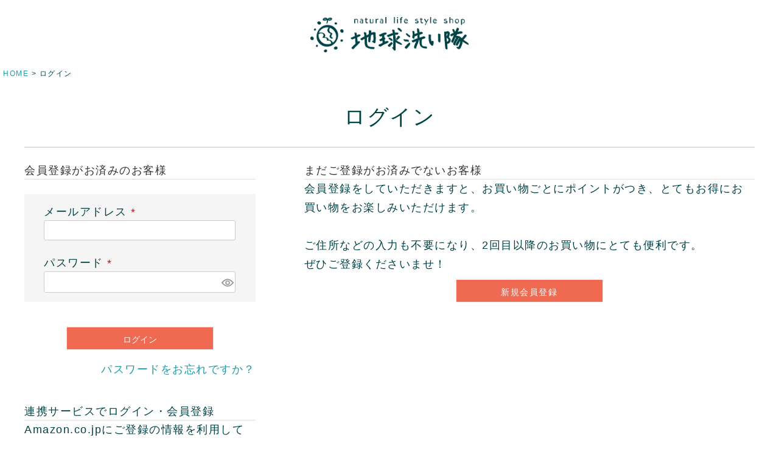

--- FILE ---
content_type: text/html;charset=UTF-8
request_url: https://toreru.com/p/login?redirect=%2Fp%2Fproduct%2Freview%2Freg-2-3teiki%2Fwrite&type=review
body_size: 8710
content:
<!DOCTYPE html>
<html lang="ja"><head>
  <meta charset="UTF-8">
  
  <meta name="_csrf" content="hPWGLRbRgGWwQ0eA7uZgs7lpQ9iiL_th46DC4XjKqdUPVcwHscDjHnTjuQOddnXiistU0dwMbuCVF8pMhsGg1xmvnu1qN_w_">
  
  <title>ログイン | 地球洗い隊（本店）　ナチュラルライフのための通販Shop</title>
  <meta name="viewport" content="width=device-width">

  <meta name="referrer" content="no-referrer-when-downgrade">
  
  <link rel="stylesheet" href="https://araitai.itembox.design/system/fs_style.css?t=20251118042547">
  <link rel="stylesheet" href="https://araitai.itembox.design/generate/theme5/fs_theme.css?t=20260120094534">
  <link rel="stylesheet" href="https://araitai.itembox.design/generate/theme5/fs_original.css?t=20260120094534">
  
  
  
  
  
  
  <script>
    window._FS=window._FS||{};_FS.val={"amazon":{"v2Enabled":true,"payload":"{\"signInScopes\":[\"email\",\"name\",\"postalCode\"],\"storeId\":\"amzn1.application-oa2-client.71c782eaa97e4a5bace148cd93c2b20d\",\"signInReturnUrl\":\"https://toreru.com/p/amazon/signin?fs-state=%7B%22token%22:%2255e3b29f-52bd-4bee-8781-eab6ae78eb08%22,%22returnUrl%22:%22/p/login?redirect%3D%252Fp%252Fproduct%252Freview%252Freg-2-3teiki%252Fwrite%26type%3Dreview%22,%22redirectUrl%22:%22/p/product/review/reg-2-3teiki/write%22,%22loginType%22:%22review%22%7D\"}","signature":"kZDmLCKZFRAcz3sT/eB76zd/ZSiomklvsQVO5bmFrt54LC/YUMrgDbCeRZWf4FjpOjZyVJZu++oK8gLFP190xkPs+wzJZzYEBdPLXqd3PyzSdiOPjZBjc93/sEhRVrCeqyvGOMVLP/1FKyUjJKCEabR/nNPQy775VAsREkvDl8GyaNb87e8nwP/kW2PyPzNf+uq3EWkbt5zcNU/LU81RBzaTg2GcEwy0CWIUkTieOc3v3AAdS3LnVUntNSAiAILGnFR0MPamUj/PVcj2MO+u8LXTaE6rPvpFs61VQ55JS6R41D7hvwXIHxyu0zdSpB68Gy893QmzY0+6L0N41aV/Ng==","publicKeyId":"AGAVY4AYJATKYH3YPWEWSFEK","checkoutSessionId":null,"amazonAction":null,"sellerId":"AXOGRR3SOW5J8","clientId":"amzn1.application-oa2-client.71c782eaa97e4a5bace148cd93c2b20d","sandboxMode":false,"loginUrl":null,"amazonLoggedOut":true,"dynamicUrl":"/p/product/review/reg-2-3teiki/write","popup":true,"type":"review","button":{"color":"Gold","size":null},"v2AuthToken":"eyJhbGciOiJIbWFjU0hBMjU2IiwidHlwIjoiSldUIn0=.[base64].8IpWVt5x6WCDyH70Mo0D-ol2RvtJIrKnHijpOzOWDvo="},"tiktok":{"enabled":false,"pixelCode":null},"recaptcha":{"enabled":false,"siteKey":null},"clientInfo":{"memberId":"guest","fullName":"ゲスト","lastName":"","firstName":"ゲスト","nickName":"ゲスト","stageId":"","stageName":"","subscribedToNewsletter":"false","loggedIn":"false","totalPoints":"","activePoints":"","pendingPoints":"","purchasePointExpiration":"","specialPointExpiration":"","specialPoints":"","pointRate":"","companyName":"","membershipCardNo":"","wishlist":"","prefecture":""},"recommend3":{"measurable":true,"recommendable":true,"sandbox":false},"enhancedEC":{"ga4Dimensions":{"userScope":{"login":"{@ member.logged_in @}","stage":"{@ member.stage_order @}"}},"amazonCheckoutName":"Amazonペイメント","measurementId":"G-98EM7X6LKL","trackingId":"UA-2206470-1","dimensions":{"dimension1":{"key":"log","value":"{@ member.logged_in @}"},"dimension2":{"key":"mem","value":"{@ member.stage_order @}"}}},"type":"review","shopKey":"araitai","device":"PC","cart":{"stayOnPage":false}};
  </script>
  
  <script src="/shop/js/webstore-nr.js?t=20251118042547"></script>
  <script src="/shop/js/webstore-vg.js?t=20251118042547"></script>
  
  
    <script defer src="https://analytics.contents.by-fw.jp/script/v0/flywheel.js"></script>
    <script src="https://static.contents.by-fw.jp/flywheelRecommend/v0/flywheelHistory.js"></script>
    <script src="https://static.contents.by-fw.jp/flywheelRecommend/v0/flywheelRecommend.js"></script>
  
  
  
  
  
    <meta property="og:title" content="ログイン | 地球洗い隊（本店）　ナチュラルライフのための通販Shop">
    <meta property="og:type" content="website">
    <meta property="og:url" content="https://toreru.com/p/login?redirect&#x3D;%2Fp%2Fproduct%2Freview%2Freg-2-3teiki%2Fwrite&amp;type&#x3D;review">
    <meta property="og:site_name" content="地球洗い隊（本店）　ナチュラルライフのための通販Shop">
  
  
  
    <script type="text/javascript" >
      document.addEventListener('DOMContentLoaded', function() {
        _FS.CMATag('{"fs_member_id":"{@ member.id @}","fs_page_kind":"other"}')
      })
    </script>
  
  
  <meta name="google-site-verification" content="mPMnKbQQXFl9GpWJ5ifZIgUQZRZXIChpKkBEZKEbSYo" />
<script src="https://ajax.googleapis.com/ajax/libs/jquery/3.6.0/jquery.min.js"></script>



<link rel="preconnect" href="https://fonts.googleapis.com">
<link rel="preconnect" href="https://fonts.gstatic.com" crossorigin>
<link href="https://fonts.googleapis.com/css2?family=Zen+Old+Mincho:wght@400;500;600;700;900&display=swap" rel="stylesheet">

<link href="https://fonts.googleapis.com/earlyaccess/hannari.css" rel="stylesheet">

<link rel="stylesheet" type="text/css" href="https://araitai.itembox.design/item/css/pc_common_style.css?t=20260123171733?t=202510071004">
<link rel="stylesheet" type="text/css" href="https://araitai.itembox.design/item/css/top_menu_pc.css?t=20260123171733?t=202305191204">

<!--<link href="https://araitai.itembox.design/item/fontawesome/css/all.css?t=20260123171733" rel="stylesheet">アイコン-->


<!--ページトップに戻るボタン、ページ内リンク-->
<script>
$(function() {
    var pagetop = $('#page-top, #page-cart');   
    pagetop.hide();
    $(window).scroll(function () {
        if ($(this).scrollTop() > 800) {  //800pxスクロールしたら表示
            pagetop.fadeIn();
        } else {
            pagetop.fadeOut();
        }
    });
  $('a[href^="#"]').click(function(){
    var time = 500;
    var href= $(this).attr("href");
    var target = $(href == "#" ? 'html' : href);
    var distance = target.offset().top;
    $("html, body").animate({scrollTop:distance}, time, "swing");
    return false;
  });
});

$(function () {
	var headerHight = $("header").height();

	$('a[href^="#"]').click(function(e) {
		var href = $(this).attr("href");
		var target = $(href == "#" || href == "" ? 'html' : href);
		var position = target.offset().top - headerHight;

		$.when(
			$("html, body").animate({
				scrollTop: position
			}, 400, "swing"),
			e.preventDefault(),
		).done(function() {
 			var diff = target.offset().top - headerHight;
 			if (diff === position) {
			} else {
				$("html, body").animate({
				scrollTop: diff
				}, 10, "swing");
			}
		});
	});
});
</script>


<link rel="stylesheet" type="text/css" href="https://araitai.itembox.design/item/css/header_pc.css?t=20260123171733?t=202501161620">


<link rel="stylesheet" type="text/css" href="https://araitai.itembox.design/item/css/pc_system.css?t=20260123171733?t=202509081432">
<script async src="https://www.googletagmanager.com/gtag/js?id=G-98EM7X6LKL"></script>

<script><!--
_FS.setTrackingTag('%3C%21--+Facebook+Conversion+Code+for+%E3%83%87%E3%83%93%E3%83%A5%E3%83%BC%E3%82%BB%E3%83%83%E3%83%88+--%3E%0D%0A%3Cscript%3E%28function%28%29+%7B%0D%0Avar+_fbq+%3D+window._fbq+%7C%7C+%28window._fbq+%3D+%5B%5D%29%3B%0D%0Aif+%28%21_fbq.loaded%29+%7B%0D%0Avar+fbds+%3D+document.createElement%28%27script%27%29%3B%0D%0Afbds.async+%3D+true%3B%0D%0Afbds.src+%3D+%27%2F%2Fconnect.facebook.net%2Fen_US%2Ffbds.js%27%3B%0D%0Avar+s+%3D+document.getElementsByTagName%28%27script%27%29%5B0%5D%3B%0D%0As.parentNode.insertBefore%28fbds%2C+s%29%3B%0D%0A_fbq.loaded+%3D+true%3B%0D%0A%7D%0D%0A%7D%29%28%29%3B%0D%0Awindow._fbq+%3D+window._fbq+%7C%7C+%5B%5D%3B%0D%0Awindow._fbq.push%28%5B%27track%27%2C+%276016347735727%27%2C+%7B%27value%27%3A%271.00%27%2C%27currency%27%3A%27JPY%27%7D%5D%29%3B%0D%0A%3C%2Fscript%3E%0D%0A%3Cnoscript%3E%3Cimg+height%3D%221%22+width%3D%221%22+alt%3D%22%22+style%3D%22display%3Anone%22+src%3D%22https%3A%2F%2Fwww.facebook.com%2Ftr%3Fev%3D6016347735727%26amp%3Bcd%5Bvalue%5D%3D1%26amp%3Bcd%5Bcurrency%5D%3DJPY%26amp%3Bnoscript%3D1%22+%2F%3E%3C%2Fnoscript%3E%0A%3Cscript+src%3D%22%2F%2Fstatics.a8.net%2Fa8sales%2Fa8sales.js%22%3E%3C%2Fscript%3E%0A%0A%3Cscript+src%3D%22%2F%2Fstatics.a8.net%2Fa8sales%2Fa8crossDomain.js%22%3E%3C%2Fscript%3E%0A%0A%3Cscript+src%3D%22%2F%2Fstatics.a8.net%2Fa8sales%2Fa8shopForm.js%22%3E%3C%2Fscript%3E%0A%3C%21--+Google+tag+%28gtag.js%29+--%3E%0A%3Cscript+async%0Asrc%3D%22https%3A%2F%2Fwww.googletagmanager.com%2Fgtag%2Fjs%3Fid%3DAW-377423668%22%3E%3C%2Fscript%3E%0A%3Cscript%3E%0Awindow.dataLayer+%3D+window.dataLayer+%7C%7C+%5B%5D%3B%0Afunction+gtag%28%29%7BdataLayer.push%28arguments%29%3B%7D%0Agtag%28%27js%27%2C+new+Date%28%29%29%3B%0Agtag%28%27config%27%2C+%27AW-377423668%27%2C+%7B+%27+allow_enhanced_conversions%27%3Atrue+%7D%29%3B%0A%3C%2Fscript%3E%0A%0A%0A%3C%21--+Google+tag+%28gtag.js%29+--%3E%0A%3Cscript+async+src%3D%22https%3A%2F%2Fwww.googletagmanager.com%2Fgtag%2Fjs%3Fid%3DAW-17617697342%22%3E%3C%2Fscript%3E%0A%3Cscript%3E%0A++window.dataLayer+%3D+window.dataLayer+%7C%7C+%5B%5D%3B%0A++function+gtag%28%29%7BdataLayer.push%28arguments%29%3B%7D%0A++gtag%28%27js%27%2C+new+Date%28%29%29%3B%0A%0A++gtag%28%27config%27%2C+%27AW-17617697342%27%2C+%7B+%27+allow_enhanced_conversions%27%3Atrue+%7D%29%3B%0A%3C%2Fscript%3E%0A%0A%3Cscript+async+src%3D%22https%3A%2F%2Fs.yimg.jp%2Fimages%2Flisting%2Ftool%2Fcv%2Fytag.js%22%3E%3C%2Fscript%3E%0A%3Cscript%3E%0Awindow.yjDataLayer+%3D+window.yjDataLayer+%7C%7C+%5B%5D%3B%0Afunction+ytag%28%29+%7B+yjDataLayer.push%28arguments%29%3B+%7D%0Aytag%28%7B%22type%22%3A%22ycl_cookie%22%7D%29%3B%0A%3C%2Fscript%3E%0A%3C%21--+Meta+Pixel+Code+--%3E%0A%3Cscript%3E%0A%21function%28f%2Cb%2Ce%2Cv%2Cn%2Ct%2Cs%29%0A%7Bif%28f.fbq%29return%3Bn%3Df.fbq%3Dfunction%28%29%7Bn.callMethod%3F%0An.callMethod.apply%28n%2Carguments%29%3An.queue.push%28arguments%29%7D%3B%0Aif%28%21f._fbq%29f._fbq%3Dn%3Bn.push%3Dn%3Bn.loaded%3D%210%3Bn.version%3D%272.0%27%3B%0An.queue%3D%5B%5D%3Bt%3Db.createElement%28e%29%3Bt.async%3D%210%3B%0At.src%3Dv%3Bs%3Db.getElementsByTagName%28e%29%5B0%5D%3B%0As.parentNode.insertBefore%28t%2Cs%29%7D%28window%2C+document%2C%27script%27%2C%0A%27https%3A%2F%2Fconnect.facebook.net%2Fen_US%2Ffbevents.js%27%29%3B%0Afbq%28%27init%27%2C+%27996970734852078%27%29%3B%0Afbq%28%27track%27%2C+%27PageView%27%29%3B%0A%3C%2Fscript%3E%0A%3Cnoscript%3E%3Cimg+height%3D%221%22+width%3D%221%22+style%3D%22display%3Anone%22%0Asrc%3D%22https%3A%2F%2Fwww.facebook.com%2Ftr%3Fid%3D996970734852078%26ev%3DPageView%26noscript%3D1%22%0A%2F%3E%3C%2Fnoscript%3E%0A%3C%21--+End+Meta+Pixel+Code+--%3E%0A%3Cscript+type%3D%22text%2Fjavascript%22%3E%0Awindow.tr%3Dwindow.tr%7C%7Cfunction%28%29%7Btr.q%3D%5B%5D%3Btr.q.push%28arguments%29%7D%3B%0Awindow.sendTrack+%3D+window.sendTrack+%7C%7C+function%28obj%2Cevent%29+%7B%0Aobj%5B%22sendId%22%5D+%3D+%22https%3A%2F%2Ftoreru.com%2F%22%3B%0Atr.tr_obj%3Dobj%3Btr%28%22send%22%2Cevent%29%3Btracking%28%29%3B%7D%3C%2Fscript%3E%0A%3Cscript+src%3D%22%2F%2Fc7.k-crm.jp%2Ftracking.js%22%3E%3C%2Fscript%3E%0A%3Cscript+type%3D%22text%2Fjavascript%22%3E%0Avar+trackBody%3D+%5B%5D%3B%0AtrackBody%5B%22userId%22%5D+%3D%22%7B%40+member.id+%40%7D%22%3B%0AsendTrack%28trackBody%2C%22normal%22%29%3B%0A%3C%2Fscript%3E');
--></script>
</head>
<body class="fs-body-review-login" id="fs_ReviewLogin">
<script><!--
_FS.setTrackingTag('%3C%21--+%E3%82%B5%E3%83%8B%E3%83%BC%E3%83%87%E3%82%A4%E3%82%BAYDN%E3%82%B3%E3%83%B3%E3%83%90%E3%83%BC%E3%82%B8%E3%83%A7%E3%83%B3%E3%82%BF%E3%82%B0+--%3E%0D%0A%3Cscript+type%3D%22text%2Fjavascript%22+language%3D%22javascript%22%3E%0D%0A++%2F*+%3C%21%5BCDATA%5B+*%2F%0D%0A++var+yahoo_ydn_conv_io+%3D+%22K3BuFhkOLDWgIz0YLj4G%22%3B%0D%0A++var+yahoo_ydn_conv_label+%3D+%22EATJ33F8549XITJAKVVE12930%22%3B%0D%0A++var+yahoo_ydn_conv_transaction_id+%3D+%22%22%3B%0D%0A++var+yahoo_ydn_conv_amount+%3D+%220%22%3B%0D%0A++%2F*+%5D%5D%3E+*%2F%0D%0A%3C%2Fscript%3E%0D%0A%3Cscript+type%3D%22text%2Fjavascript%22+language%3D%22javascript%22+charset%3D%22UTF-8%22+src%3D%22%2F%2Fb90.yahoo.co.jp%2Fconv.js%22%3E%3C%2Fscript%3E%0D%0A%3C%21--+%E3%82%B5%E3%83%8B%E3%83%BC%E3%83%87%E3%82%A4%E3%82%BAYDN%E3%82%B3%E3%83%B3%E3%83%90%E3%83%BC%E3%82%B8%E3%83%A7%E3%83%B3%E3%82%BF%E3%82%B0+--%3E');
--></script>
<div class="fs-l-page">
<header class="fs-l-header fs-l-header--min">
<!-- **ECサイトロゴ（フリーパーツ）↓↓ -->
<div class="fs-l-header__logo">
  <div class="fs-p-logo"><a href="https://toreru.com">
    <img src="https://araitai.itembox.design/item/common/araitai_logo_g.png?t=20260123171733" alt="sample shop" class="fs-p-logo__image"></a>
    <!--<p class="fs-p-logo__lead">地球洗い隊（本店）　ナチュラルライフのための通販Shop</p>-->
  </div>
</div>
<!-- **ECサイトロゴ（フリーパーツ）↑↑ -->
</header>
<!-- **パンくずリストパーツ （システムパーツ） ↓↓ -->
<nav class="fs-c-breadcrumb">
<ol class="fs-c-breadcrumb__list">
<li class="fs-c-breadcrumb__listItem">
<a href="/">HOME</a>
</li>
<li class="fs-c-breadcrumb__listItem">
ログイン
</li>
</ol>
</nav>
<!-- **パンくずリストパーツ （システムパーツ） ↑↑ -->
<main class="fs-l-main"><div id="fs-page-error-container" class="fs-c-panelContainer">
  
  
</div>
<section class="fs-l-pageMain"><!-- **ページ見出し（フリーパーツ）↓↓ -->
<h1 class="fs-c-heading fs-c-heading--page">ログイン</h1>
<!-- **ページ見出し（フリーパーツ）↑↑ -->



<div class="fs-c-loginForm"><section class="fs-c-registeredUsers fs-c-subSection"><!-- **ログインパーツ（システムパーツ）↓↓ -->
<h2 class="fs-c-registeredUsers__title fs-c-subSection__title">会員登録がお済みのお客様</h2>
<div class="fs-c-fsLogin fs-c-inputInformation">
  <form action="/p/login?redirect=/p/product/review/reg-2-3teiki/write&type=review" method="post" name="fs_form" id="fs_form">
    <div class="fs-c-inputInformation__field">
      <fieldset form="fs_form" name="" class="fs-c-fsLoginField">
        <table class="fs-c-inputTable">
          <tbody>
            
            <tr>
              <th class="fs-c-inputTable__headerCell" scope="row">
                <label for="fs_input_mailAddress" class="fs-c-inputTable__label">メールアドレス
                  <span class="fs-c-requiredMark">(必須)</span>
                </label>
              </th>
              <td class="fs-c-inputTable__dataCell">
                <div class="fs-c-inputField">
                  <div class="fs-c-inputField__field">
                    <input type="text" name="mailAddress" id="fs_input_mailAddress" value="">
                  </div>
                </div>
              </td>
            </tr>
            
            <tr>
              <th class="fs-c-inputTable__headerCell" scope="row">
                <label for="fs_input_password" class="fs-c-inputTable__label">パスワード
                  <span class="fs-c-requiredMark">(必須)</span>
                </label>
              </th>
              <td class="fs-c-inputTable__dataCell">
                <div class="fs-c-inputField">
                  <div class="fs-c-inputField__field fs-c-inputGroup">
                    <input type="password" name="password" id="fs_input_password" value="">
                    <button type="button" name="button" class="fs-c-button--displayPassword fs-c-button--particular" aria-label="パスワードマスク切替"></button>
                  </div>
                </div>
              </td>
            </tr>
          </tbody>
        </table>
      </fieldset>
    </div>
    <div class="fs-c-inputInformation__button fs-c-buttonContainer fs-c-buttonContainer--login">
      <button type="submit" class="fs-c-button--login fs-c-button--primary">
  <span class="fs-c-button__label">ログイン</span>
</button>

    </div>


    <input type="hidden" name="_csrf" value="hPWGLRbRgGWwQ0eA7uZgs7lpQ9iiL_th46DC4XjKqdUPVcwHscDjHnTjuQOddnXiistU0dwMbuCVF8pMhsGg1xmvnu1qN_w_" />
  </form>
  <div class="fs-c-inputInformation__link fs-c-textLinkContainer"><a href="/p/forgot-password" class="fs-c-textLink">パスワードをお忘れですか？</a></div>
</div>
<!-- **ログインパーツ（システムパーツ）↑↑ -->

<!-- **他社サービスログインエリア（システムパーツグループ）↓↓ -->
  <div class="fs-c-otherServiceLogin">
      
<!-- **連携ログインパーツ（システムパーツ）↓↓ -->
<div class="fs-c-linkedServiceLogin">
  <h2 class="fs-c-linkedServiceLogin__title">連携サービスでログイン・会員登録</h2>
  <div class="fs-c-linkedServiceLogin__body">
  
    <div class="fs-c-linkedServiceLogin__login">
      
      
      <div class="fs-c-anotherLogin fs-c-anotherLogin--amazon">
  <div class="fs-c-anotherLogin__message fs-c-anotherLogin__message--amazon"><p>Amazon.co.jpにご登録の情報を利用してログインまたは会員登録されるお客様は、「Amazonアカウントでログイン」ボタンよりお進みください。</p></div>
  <div class="fs-c-anotherLogin__button fs-c-anotherLogin__button--amazon fs-c-buttonContainer" id="AmazonPayButton">
</div>
</div>
    </div>
  </div>
</div>
<!-- **連携ログインパーツ（システムパーツ）↑↑ -->


  </div>
<!-- **他社サービスログインエリア（システムパーツグループ）↑↑ -->

</section>

<!-- **futureshop非会員エリア（システムパーツグループ）↓↓ -->
  <section class="fs-c-newUsers fs-c-subSection">
    
<!-- **会員登録誘導表示（システムパーツ）↓↓ -->
<h2 class="fs-c-newUsers__title fs-c-subSection__title">まだご登録がお済みでないお客様</h2>
<div class="fs-c-newUsers__message fs-c-subSection__message">会員登録をしていただきますと、お買い物ごとにポイントがつき、とてもお得にお買い物をお楽しみいただけます。<br>
<br>
ご住所などの入力も不要になり、2回目以降のお買い物にとても便利です。<br>
ぜひご登録くださいませ！

<!--会員登録をしていただきますと、二度目のお買い物時にとても便利です。<br>お気に入り商品をご登録いただけるなどお買い物が便利になります。--></div>
<div class="fs-c-buttonContainer fs-c-buttonContainer--memberRegister">
  
  
    <a href="/p/register?redirect&#x3D;/p/product/review/reg-2-3teiki/write&amp;type&#x3D;review" class="fs-c-button--memberRegister fs-c-button--primary">
  <span class="fs-c-button__label">新規会員登録</span>
</a>
  
    
</div>
<!-- **会員登録誘導表示（システムパーツ）↑↑ -->

  </section>
<!-- **futureshop非会員エリア（システムパーツグループ）↑↑ -->

</div></section></main>
<footer class="fs-l-footer" id="footer">
<!-- **ページトップへ（フリーパーツ）↓↓-->
<div class="fs-p-footerPageTop">
<p id="page-top"><a href="#"><img src="https://araitai.itembox.design/item/common/pagetop.png?t=20260123171733" alt="ページトップ"></a></p>
</div>
<!-- **ページトップへ（フリーパーツ）↑↑-->

<!-- **買い物かごへ（フリーパーツ）↓↓-->
<div class="fs-p-footerPageTop">
<p id="page-cart"><a href="#cart_point"><img src="https://araitai.itembox.design/item/common/to_cart.png?t=20260123171733" alt="買い物かご"></a></p>
</div>
<!-- **アンカーは発送の目安に記載↑↑-->

<!--jsは（トップページcss_js（PC））に記載-->
<div id="footer-company-wrap">
<div class="footer_mail_guide">
<div id="footer_contact">
<p id="contact_btn"><a href="https://toreru.com/c/contents/mail_form">お問い合わせはこちら</a></p>
<p class="a_center">お買い物に関するご質問や、<br class="sma">商品に関する疑問はこちらから。</p>
</div>
<div id="footer_guide">
    <div class="hm_account basis1">
        <p class="link_arrow"><a href="/f/guide"><i class="fa-solid fa-book-open-reader"></i>お買い物ガイド</a></p>
        <p class="my_account"><a href="/my/top"><i class="fa-solid fa-arrow-right-to-bracket"></i>マイページ</a></p>
        <p class="my_register"><a href="/p/register"><i class="fa-regular fa-user"></i>新規会員登録</a></p>
        <p class="my_fav"><a href="/my/wishlist"><i class="fa-regular fa-heart"></i>お気に入り商品</a></p>
    </div>
    <div class="hm_account basis2">
        <!--<p class="link_arrow"><a href="https://ws.formzu.net/dist/S383691241/" target="_blank"><i class="fa-solid fa-arrow-right"></i>弊社商品のお取引について</a></p>-->
        <p class="link_arrow"><a href="/p/about/privacy-policy"><i class="fa-solid fa-arrow-right"></i>プライバシーポリシー</a></p>
        <p class="link_arrow"><a href="/p/about/terms"><i class="fa-solid fa-arrow-right"></i>特定商取引に関する表記</a></p>
        <p class="link_arrow"><a href="https://toreru.com/c/contents/company"><i class="fa-solid fa-arrow-right"></i>会社概要</a></p>
    </div>
</div>

</div>
</div>
    <div class="hm_sns">
        <p class="sns_follow">FOLLOW US!</p>
        <ul class="sns_icon">
            <li><a href="http://nav.cx/iahMyZO" target="_blank"><i><img src="https://araitai.itembox.design/item/common/sns_line.png?t=20260123171733"></i></a></li>
            <li><a href="https://www.instagram.com/chikyu_araitai/" target="_blank"><i><img src="https://araitai.itembox.design/item/common/sns_insta.png?t=20260123171733"></i></a></li>
            <li><a href="https://twitter.com/Chikyu_Araitai" target="_blank"><i><img src="https://araitai.itembox.design/item/common/sns_twitter.png?t=20260123171733"></i></a></li>
            <li><a href="https://www.youtube.com/c/chikyuaraitai" target="_blank"><i><img src="https://araitai.itembox.design/item/common/sns_youtube.png?t=20260123171733"></i></a></li>
        </ul>
    </div>
<!-- **コピーライト（著作権表示）（フリーパーツ）↓↓ -->
<div class="footerCopyright">
  <p class="a_center">
    &copy;2003 地球洗い隊 All Rights reserved.
  </p>
</div>
<!-- **コピーライト（著作権表示）（フリーパーツ）↑↑ -->
</footer>
</div>
<script><!--
_FS.setTrackingTag('%3Cscript+type%3D%22text%2Fjavascript%22%3E%0A+%28function%28w%2Cd%2Cs%29%7B%0A++var+f%3Dd.getElementsByTagName%28s%29%5B0%5D%2Cj%3Dd.createElement%28s%29%3B%0A++j.async%3Dtrue%3Bj.src%3D%27https%3A%2F%2Fdmp.im-apps.net%2Fjs%2F1018411%2F0001%2Fitm.js%27%3B%0A++f.parentNode.insertBefore%28j%2C+f%29%3B%0A+%7D%29%28window%2Cdocument%2C%27script%27%29%3B%0A%3C%2Fscript%3E%0A%3C%21--+WorldShopping+Checkout+Test+Tag+--%3E%0A%3Cscript+type%3D%22text%2Fjavascript%22+charset%3D%22UTF-8%22+async%3D%22true%22%0Asrc%3D%22https%3A%2F%2Fcheckout-api.worldshopping.jp%2Fv1%2Fscript%3Ftoken%3Dtoreru_com%22%3E%3C%2Fscript%3E%0A%3C%21--+End+WorldShopping+Checkout+Test+Tag+--%3E');
--></script>





<script src="/shop/js/webstore.js?t=20251118042547"></script>
</body></html>

--- FILE ---
content_type: text/css
request_url: https://araitai.itembox.design/generate/theme5/fs_original.css?t=20260120094534
body_size: 1419
content:
body, h1, h2, h3, h4, h5, h6, p, address, ul, ol, li, dl, dt, dd, table, th, td, img, figure, form {
font-family: -apple-system, BlinkMacSystemFont, Roboto, "Segoe UI", "Helvetica Neue", HelveticaNeue, YuGothic, "Yu Gothic Medium", "Yu Gothic", Verdana, Meiryo, sans-serif;
    color: #004347;
    text-align: left;
    margin: 0;
    padding: 0;
    border: none;
    list-style-type: none;
    letter-spacing: 1.5px;
    line-height: 1.5em;
    font-weight: 400;
}
b, strong, .bold{
font-family: -apple-system, BlinkMacSystemFont, Roboto, "Segoe UI semibold", "Helvetica Neue", HelveticaNeue, YuGothic, "Yu Gothic", "Segoe UI", Verdana, Meiryo, sans-serif;
}
body {
line-break: strict;
}

/* Amazon Payの定期・頒布会申込は会員登録内容変更からのお届け先情報変更不可の説明追記 */
[for="fs_input_syncDestinationInfo"] > .fs-c-checkbox__labelText::after{
content: "\A（Amazon Payでお支払いの場合、変更されない場合がございます。定期申込履歴をご確認いただき、変更されていない場合は別途ご連絡ください。）";
white-space: pre-wrap;
}

/*お試しポイント10倍
.fs-body-product-sd-s .icon_point5, 
.fs-body-product-sd-ota .icon_point5, 
.fs-body-product-n-ta001 .icon_point5, 
.fs-body-product-sd-plus-ru10 .icon_point5, 
.fs-body-product-sh01-sam .icon_point5, 
.fs-body-product-sh02-sam .icon_point5, 
.fs-body-product-dg-sam .icon_point5, 
.fs-body-product-shio01-sam .icon_point5, 
.fs-body-product-hw-250-20-sam .icon_point5, 
.fs-body-product-set-2 .icon_point5, 
.fs-body-product-toreru_dish .icon_point5, 
.fs-body-product-bc-620sam .icon_point5, 
.fs-body-product-sm01-sam .icon_point5, 
.fs-body-product-sm02-sam .icon_point5, 
.fs-body-product-sm03-sam .icon_point5, 
.fs-body-product-toreru-soap-mini .icon_point5, 
.fs-body-product-tfwp-01-sam .icon_point5, 
.fs-body-product-twf-01-sam .icon_point5, 
.fs-body-product-tdf-01-sam .icon_point5, 
*/

/*白無垢
.fs-body-product-sm01 .icon_point5, 
.fs-body-product-sm02 .icon_point5, 
.fs-body-product-sm03 .icon_point5, 
.fs-body-product-sm01-sam .icon_point5, 
.fs-body-product-sm02-sam .icon_point5, 
.fs-body-product-sm03-sam .icon_point5, 
*/

/*バンクリポイント10倍
.fs-body-product-bc-set2024-r .icon_point5, 
.fs-body-product-bc-620sam .icon_point5, 
.fs-body-product-bc .icon_point5, 
*/

/*リネンポイント10倍
.fs-body-product-nw0114 .icon_point5, 
.fs-body-product-hd01 .icon_point5, 
.fs-body-product-nw1140 .icon_point5, 
.fs-body-product-nw1243 .icon_point5, 
.fs-body-product-nw1141 .icon_point5, 
.fs-body-product-nw1189 .icon_point5, 
.fs-body-product-nw1221 .icon_point5, 
.fs-body-product-nw1252 .icon_point5, 
*/

/*太陽の塩ポイント10倍
.fs-body-product-shio01-sam .icon_point5, 
.fs-body-product-shio01 .icon_point5, 
.fs-body-product-shio02 .icon_point5, 
.fs-body-product-shio02 .icon_point5, 
*/

/*スキンケアポイント10倍
.fs-body-product-tdf-01 .icon_point5, 
.fs-body-product-tfwp-01 .icon_point5, 
.fs-body-product-tri-01 .icon_point5, 
.fs-body-product-tri-03 .icon_point5, 
.fs-body-product-twf-01 .icon_point5, 
.fs-body-product-twf-11 .icon_point5, 
.fs-body-product-tri-06M .icon_point5, 
.fs-body-product-toreru-soap .icon_point5, 
.fs-body-product-nail-oil-1 .icon_point5, 
.fs-body-product-toreru-soap-flake .icon_point5, 
.fs-body-product-tdf-01-sam .icon_point5, 
.fs-body-product-tfwp-01-sam .icon_point5, 
.fs-body-product-twf-01-sam .icon_point5, 
.fs-body-product-tri-01-sam .icon_point5, 
.fs-body-product-tri-06-samM .icon_point5, 
.fs-body-product-cr03 .icon_point5, 
.fs-body-product-sm02 .icon_point5, 
.fs-body-product-sm01 .icon_point5, 
.fs-body-product-a-12 .icon_point5, 
.fs-body-product-sm03 .icon_point5, 
.fs-body-product-sm03-sam .icon_point5, 
.fs-body-product-sm01-sam .icon_point5, 
.fs-body-product-sm02-sam .icon_point5, 
.fs-body-product-toreru-soap-mini .icon_point5, 
.fs-body-product-sup01 .icon_point5, 
.fs-body-product-sup02 .icon_point5, 
.fs-body-product-hnk01 .icon_point5, 
.fs-body-product-tek01 .icon_point5, 
.fs-body-product-hnk02 .icon_point5, 
.fs-body-product-hnk03 .icon_point5, 
.fs-body-product-tek02 .icon_point5, 
*/

/*とれるポイント10倍
.fs-body-product-set-2 .icon_point5,
.fs-body-product-toreru_dish .icon_point5,
.fs-body-product-reg-1 .icon_point5,
.fs-body-product-reg-2 .icon_point5,
.fs-body-product-pow-2 .icon_point5,
.fs-body-product-pow-5 .icon_point5,
.fs-body-product-camp01 .icon_point5, 
*/

/*食品ポイント10倍
.fs-body-product-dg-sam .icon_point5, 
.fs-body-product-dashi-1 .icon_point5, 
.fs-body-product-shio01-sam .icon_point5, 
.fs-body-product-shio01 .icon_point5, 
.fs-body-product-shio02 .icon_point5, 
.fs-body-product-shio03 .icon_point5, 
.fs-body-product-shio-set1 .icon_point5, 
.fs-body-product-hw-250-20-sam .icon_point5,
.fs-body-product-hw .icon_point5, 
.fs-body-product-hw10-set20 .icon_point5, 
.fs-body-product-share-set .icon_point5, 
.fs-body-product-dates .icon_point5, 
.fs-body-product-zakuro .icon_point5, 
.fs-body-product-s-cherry .icon_point5, 
.fs-body-product-z-oil .icon_point5, 
.fs-body-product-gm01 .icon_point5, 
.fs-body-product-gm02 .icon_point5, 
.fs-body-product-gm03 .icon_point5, 
.fs-body-product-swj-1 .icon_point5, 
.fs-body-product-kws .icon_point5, 
.fs-body-product-cam-100 .icon_point5, 
.fs-body-product-cam-5x .icon_point5, 
.fs-body-product-cam-gummy3 .icon_point5, 
*/

/*秋冬物ポイント10倍
.fs-body-product-oc12 .icon_point5, 
.fs-body-product-oc01 .icon_point5, 
.fs-body-product-oc02 .icon_point5, 
.fs-body-product-oc05 .icon_point5, 
.fs-body-product-oc09 .icon_point5, 
.fs-body-product-oc13 .icon_point5, 
.fs-body-product-sw01 .icon_point5, 
.fs-body-product-sw02 .icon_point5, 
.fs-body-product-sw03 .icon_point5, 
.fs-body-product-sw04 .icon_point5, 
.fs-body-product-sw06 .icon_point5, 
.fs-body-product-sc01 .icon_point5, 
.fs-body-product-sw05 .icon_point5, 
.fs-body-product-sw07 .icon_point5, 
.fs-body-product-nw0502 .icon_point5, 
*/

/*マヌカポイント10倍
.fs-body-product-hw-250-20-sam .icon_point5,
.fs-body-product-hw .icon_point5, 
.fs-body-product-hw10-set20 .icon_point5, 
.fs-body-product-share-set .icon_point5, 
*/

/*オーガニックコットンシリーズ
.fs-body-product-oc12 .icon_point5, 
.fs-body-product-oc01 .icon_point5, 
.fs-body-product-oc02 .icon_point5, 
.fs-body-product-oc05 .icon_point5, 
.fs-body-product-oc09 .icon_point5, 
.fs-body-product-oc13 .icon_point5, 
*/

/*ポイント5倍を消す*/
.fs-body-product-sd3-001 .icon_point5, /*布ナプ3枚セット*/
.fs-body-product-sd3-002 .icon_point5, 
.fs-body-product-sd3-003 .icon_point5, 
.fs-body-product-sd3-004 .icon_point5, 
.fs-body-product-sd3-005 .icon_point5, 
.fs-body-product-sd3-009 .icon_point5, 
.fs-body-product-sd3-014 .icon_point5, 
.fs-body-product-gift-wrapping .icon_point5, 
.fs-body-product-oc08 .icon_point5, /*オコキャミ在庫限りで販売終了*/
.fs-body-product-shio-set1 .icon_point5, /*塩ギフトセット*/
.fs-body-product-A2755 .icon_point5, /*日傘*/
.fs-body-product-26he .icon_point5, /*健康貯金セット*/
.fs-body-product-dates .icon_point5 /*デーツ*/
{
display: none;
}


--- FILE ---
content_type: text/css
request_url: https://araitai.itembox.design/item/css/pc_common_style.css?t=20260123171733?t=202510071004
body_size: 6031
content:
@charset "utf-8";
/* CSS Document */

.clear {
	clear: both;
}
html {
	font-size: 62.5%; 
}
/* はみ出し対策 */
body {
  overflow-x: hidden;
}
body {
	width: 100%;
    font-size:18px;
    line-height:1.75em;
    font-weight:400;
    -webkit-text-size-adjust : none;
	background-color: #FFFFFF;
}
a {
	-webkit-tap-highlight-color: rgba(0,0,0,.3);
}
a:hover {
    text-decoration: none;
}
img {
	max-width: 100%;
	height: auto;
	vertical-align: top;
}
p {
	font-size:100%;
	line-height:1.75em;
}
dd {
	font-size:100%;
	line-height:1.5em;
}
table {
	border-collapse: collapse;
}
.a_center {
	text-align:center;	
}
.a_right {
	text-align:right;	
}
.a_left {
	text-align:left;	
}
.M_right10 {
	margin-right:10px;
}
.M_bottom1 {
	margin-bottom:1px;
}
.M_bottom5 {
	margin-bottom:5px;
}
.M_bottom10 {
	margin-bottom:10px;
}
.M_bottom20 {
	margin-bottom:20px;
}
.M_bottom30 {
	margin-bottom:30px;
}
.M_bottom50 {
	margin-bottom:50px;
}
.M_bottom80 {
	margin-bottom:80px;
}
.M_bottom100 {
	margin-bottom:100px;
}
.M_b20_30 {
	margin-bottom:30px;
}
.M_top20 {
	margin-top:20px;
}
.P_10 {
	padding:10px;
}
.P_top20 {
	padding-top:20px;
}
.P_top50 {
	padding-top:50px;
}
.indent_1 {
	text-indent: -1em;
	padding-left: 1em;
}
.indent_2 {
	text-indent: -2em;
	padding-left: 2em;
}
.red {
	color:#FF0004;
}
.pink {
    color: #ff77b2;
}
strong {
    font-size: 20px;
}
.font_12 {
font-size: 12px;
line-height: 1.3em;
}
.font_14 {
font-size: 14px;
line-height: 1.5em;
}
.font_16 {
font-size: 16px;
	font-weight: bold;
line-height: 1.5em;
}
.font_20 {
font-size: 20px;
	font-weight: bold;
line-height: 1.5em;
}
.font_20_24 {
font-size: 24px;
	font-weight: bold;
line-height: 1.5em;
}
.font_24_36 {
font-size: 36px;
	font-weight: bold;
line-height: 1.5em;
}
.font_24 {
font-size: 24px;
	font-weight: bold;
line-height: 1.5em;
}
.font_30 {
font-size: 30px;
	font-weight: bold;
line-height: 1.5em;
}
.font_36 {
font-size: 36px;
	font-weight: bold;
line-height: 1.5em;
}
.font_M {
font-size: 20px;
font-weight: normal;
line-height: 1.5em;
}
.font_B {
font-size: 24px;
font-weight: normal;
line-height: 1.5em;
}
.font_L {
font-size: 36px;
font-weight: normal;
line-height: 1.5em;
}
.font_or {
    color: #ef6a50;
}
.font_bl {
    color: #276eb0;
}
.font_gray {
    color: #A8A8A8;
}
.mincho_20 {
	font-family: 'Zen Old Mincho', serif;
	transform: rotate(.03deg);
	font-size: 20px;
	line-height: 1.5em;
	font-weight: 500;
}
.mincho_24 {
	font-family: 'Zen Old Mincho', serif;
	transform: rotate(.03deg);
	font-size: 24px;
	line-height: 1.5em;
	font-weight: 500;
}
.mincho_30 {
	font-family: 'Zen Old Mincho', serif;
	transform: rotate(.03deg);
	font-size: 30px;
	line-height: 1.5em;
	font-weight: 500;
}
.mincho_36 {
	font-family: 'Zen Old Mincho', serif;
	transform: rotate(.03deg);
	font-size: 36px;
	line-height: 1.5em;
	font-weight: 500;
}
.mincho_p {
	font-family: 'Zen Old Mincho', serif;
	transform: rotate(.03deg);
	font-size:80px;
	line-height: 1.5em;
	font-weight: 500;
}
.under_line {
    text-decoration: underline solid;
}
.marker01 {
  background: linear-gradient(transparent 60%, #ff0 0%);
}/*細い蛍光ペン*/
.marker02 {
  background: #ff0;
}/*文字と同じ幅の蛍光ペン*/
.marker02_pink {
  background: #FFEDED;
}/*文字と同じ幅の蛍光ペン（ピンク）*/
.text_wrap {
    max-width: 660px;
    margin-right: auto;
    margin-left: auto;
}
.text_wrap_y {
    max-width: 1216px;
    margin-right: auto;
    margin-left: auto;
}
.W_1216 {
    max-width: 1216px;
    margin-right: auto;
    margin-left: auto;
}
.W_990 {
    max-width: 990px;
    margin-right: auto;
    margin-left: auto;
}
.W_740 {
    width: 740px;
    margin-right: auto;
    margin-left: auto;
}
.W_670 {
    width: 670px;
    margin-right: auto;
    margin-left: auto;
}
.W_660 {
    width: 660px;
    margin-right: auto;
    margin-left: auto;
}
.W_680 {
    width: 680px;
    margin-right: auto;
    margin-left: auto;
}
.W_600 {
    width: 600px;
    margin-right: auto;
    margin-left: auto;
}
.W_550 {
    width: 550px;
    margin-right: auto;
    margin-left: auto;
}
.W_540 {
    width: 540px;
    margin-right: auto;
    margin-left: auto;
}
.staff_F_right {
	width: 25%;
	padding-left: 10px;
	padding-bottom: 10px;
	float: right;
}
.staff_F_right30 {
	width: 30%;
	padding-left: 10px;
	padding-bottom: 10px;
	float: right;
}
.staff_F_right50 {
	width: 50%;
	padding-left: 10px;
	padding-bottom: 10px;
	float: right;
}
.staff_F_left {
	width: 25%;
	margin-right: 10px;
	padding-bottom: 10px;
	float: left;
}
.staff_F_left30 {
	width: 30%;
	margin-right: 10px;
	padding-bottom: 10px;
	float: left;
}
.staff_F_left50 {
	width: 50%;
	margin-right: 10px;
	padding-bottom: 10px;
	float: left;
}
.sma {
    display: none;
}
.waku_box {
    padding: 30px;
    border: 1px solid #c6c6c6;
}
.waku_box_d {
    padding: 30px;
    border: 1px dashed #c6c6c6;
}
.waku_box_item {
    border: 1px solid #c6c6c6;
    display: flex;
    flex-wrap: wrap;
    justify-content: space-between;
}
.waku_box_item p.item_img {
    width: 25%;
}
.waku_box_item p.item_text {
    width: 75%;
    border: 30px solid #fff;
}
.img_line {
	border: 1px solid #E0DBD5;
   -moz-box-sizing: border-box;
   -webkit-box-sizing: border-box;
   -o-box-sizing: border-box;
   -ms-box-sizing: border-box;
   box-sizing: border-box;
}
/*お買い物はこちらボタン*/
.btn_buy a {
	display: block;
	width: 320px;
	margin-left: auto;
	margin-right: auto;
	padding-top: 20px;
	padding-bottom: 20px;
	padding-right: 20px;
	padding-left: 20px;
	color: #FFFFFF;
	font-size: 24px;
	line-height: 1em;
	text-align: center;
	font-weight: bold;
	background-color: #FDA752;
	text-decoration: none;
	border-radius: 60px;
}
/*詳しくはこちらボタン*/
.btn_page a {
	display: block;
	width: 320px;
	margin-left: auto;
	margin-right: auto;
	padding-top: 20px;
	padding-bottom: 20px;
	color: #FFFFFF;
	font-size: 14px;
	line-height: 1.5em;
	text-align: center;
	font-weight: bold;
	background-color: #000;
	text-decoration: none;
	border-radius: 60px;
}
/*メインコンテンツ*/
#fs_Top .fs-l-main {
    padding: 0;
    margin-top: 80px;
}
.sp_top_category {
    margin-bottom: 100px;
}
.only_sp, 
.sp_only {
    display: none;
}

/*上部告知*/
/*毎週火曜ポイント*/
.sp-top_cam-p5 {
	background: #ffe535;
}
/*キャンペーン（SPUP：#414141　お試し：#faf4b7）*/
.sp-top_cam {
	background: #faf4b7;
}
/*キャンペーン2（期間限定キャンペーン）*/
.sp-top_cam2 {
	background: #fff5e4;
}
/*キャンペーン3（期間限定キャンペーン）*/
.sp-top_cam3 {
	background: #cf1515;
}
.sp-top_cam a, 
.sp-top_cam2 a {
	display: block;
}
.sp-top_cam p, 
.sp-top_cam2 p {
	text-align: center;
}
/*カテゴリ見出し*/
.heading06 {
	position: relative;
	padding-bottom: 20px;
	font-size: 36px;
	text-align: center;
    /*font-family: 'Kiwi Maru', serif;*/
    color:#004347;
}
/*.heading06 span {
	position: relative;
	z-index: 2;
}
.heading06::before {
	content: attr(data-en);
	position: absolute;
	top: -30px;
	left: 50%;
	transform: translateX(-50%);
	color: #cee4f9;
	font-size: 40px;
	font-style: italic;
    font-weight :600;
}*/
#fs-recommend--flick h2 {
    display: none;
}

/*人気ワード*/
ul.keyword_tag {
    display: flex;
    flex-wrap: wrap;
	gap: 20px;
}
.keyword_tag li a {
    color: #004347;
    display: block;
    background-color: #fff;
    padding: 5px 20px;
    border-radius: 30px;
    text-decoration: none;
}
.fs-pt-list--noMarker > li + li, .fs-pt-list--unordered > li + li, .fs-pt-list--ordered > li + li, .fs-pt-list--note > li + li {
    margin-top: 0px;
}

/*トップカルーセルバナー*/
#fs_Top .fs-pt-carousel .slick-slide {
    padding: 0px 10px 0px;
}
#fs_Top .fs-pt-carousel--fitImage .fs-pt-carousel__slide img {
    width: 35vw;
}
#fs_Top .fs-c-slick .slick-dots li {
    height: 16px;
    width: 16px;
}
#fs_Top .fs-c-slick .slick-dots li button:before {
	font-size: 16px;
}
/*カルーセル下部の2つの大バナー（コラムと送料無料アイテム）*/
#top-column-sf_item {
	max-width: 1216px;
	margin:0 auto 80px;
	display: flex;
	flex-wrap: wrap;
	justify-content: space-between;
	gap: 15px 0;
}
#top-column-sf_item p {
	width: 49.5%;
}
/*サービス案内4つバナー*/
#service4 {
	max-width: 1216px;
	margin:0 auto 80px;
	display: flex;
	flex-wrap: wrap;
	justify-content: space-between;
}
#service4 p {
	width: 24%;
}
/*トップページピックアップアイテム*/
#top_pickup div {
	display: flex;
	flex-wrap: wrap;
	justify-content: space-between;
}
#top_pickup div p {
	width: 49%;
}
#top_pickup div p a {
	color: #004347;
}
#top_pickup div p a span {
	font-size: 24px;
}
#top_pickup div p img {
	margin-bottom: 20px;
}
/*トップの縁側コラム*/
#column_wrap .top_column {
	max-width: 1216px;
	margin:0 auto 80px;
	display: flex;
	flex-wrap: wrap;
	justify-content: space-between;
}
#column_wrap .top_column a {
	width: 23%;
	line-height: 1.5em;
}
#column_wrap .top_column dl dt {
	margin-bottom: 15px;
}
#column_wrap .top_column dl dd {
	font-size: 18px;
}
#column_wrap .top_column dl dd span {
	font-size: 12px;
}
#column_wrap .top_column dl dd i {
	font-size: 12px;
	color: #979797;
	font-style: normal;
	border: #C1C1C1 1px solid;
	padding: 0px 10px;
    margin-bottom: 5px;
    display: inline-block;
}
/*トップの商品レビュー*/
#top_item_review {
    background-color: #f8f8f8;
	margin-right: calc(50% - 50vw);
	margin-left: calc(50% - 50vw);
	padding-top: 50px;
    padding-left: 10%;
    padding-right: 10%;
    padding-bottom: 80px;
	margin-bottom: 100px;
}
#top_item_review .item_review {
	width: 1216px;
	margin-right: auto;
	margin-left: auto;
}
#top_item_review .item_review > a {
	display: block;
	background-color: #fff;
	padding: 50px;
	text-decoration: none;
	margin-bottom: 30px;
}
#top_item_review .review_wrap {
	display: flex;
	flex-wrap: wrap;
	justify-content: space-between;
}
#top_item_review .img_box {
	width: 30%;
	text-align: center;
}
#top_item_review .text_box {
	width: 67%;
}
#top_item_review .img_box img {
	margin-bottom: 10px;
}
#top_item_review .text_box p:first-of-type {
	font-size: 130%;
	margin-bottom: 20px;
}
#top_item_review .text_box p:nth-of-type(2) {
	margin-bottom: 20px;
}
#top_item_review .text_box p b {
	color: #FFDD00;
	font-size: 120%;
}

/*トップ下部のバナー（インスタなど）*/
#notice_box {
    width:70%;
    margin-right:auto;
    margin-left:auto;
    margin-bottom: 100px;
}
#notice_box .waku_box a i {
    color: #6c9bd2;
}
/*長期休暇のお知らせ*/
.holiday_ms a {
    display: block;
    background-color: #fff;
    padding: 20px;
    margin-bottom: 30px;
	border: 1px solid #9b7b6c;
}
.holiday_ms a p {
    color: #9b7b6c;
}
.holiday_ms a .sma {
    display: none;
}
/*商品名を3行以内にする*/
.fs-c-productName__name {
    display: -webkit-box;
    overflow: hidden;
    -webkit-box-orient: vertical;
    -webkit-line-clamp: 3;
	height: 75px;
}
/*商品価格*/
.fs-c-productListItem__prices {
	height: 45px;
}
/*おすすめ商品*/
.fs-c-productListCarousel a {
    text-decoration: none;
    color: #004347;
}
.fs-c-productListCarousel .fs-c-productName__copy, 
.fs-c-productListCarousel .fs-c-productMarks, 
/*.fs-c-productListCarousel .fs-c-productPrice--member, */
.fs-c-productListCarousel .fs-c-productPrice__main__label, 
.fs-c-productListCarousel .fs-c-productPrice__addon {
    display: none;
}
/*.fs-c-productListCarousel .fs-c-price__value:after {
    content: "(税込)";
    color: #004347;
    font-size: 12px;
    font-weight: normal;
}*/
/*再入荷、お試しアイテムカルーセル　会員価格*/
.member_price_on .fs-c-productPrice--member .fs-c-price__currencyMark:before {
    content: "会員価格 ";
    font-size: 12px;
    font-weight: normal;
}

/*人気ランキング*/
.fr3-productListCarousel__slide:first-child .fr3-item__rank {
	color: #fff;
    background-color: #EFC13A;
}
.fr3-productListCarousel__slide:nth-child(2) .fr3-item__rank {
	color: #fff;
    background-color: #AFAFAF;
}
.fr3-productListCarousel__slide:nth-child(3) .fr3-item__rank {
	color: #fff;
    background-color: #A6765A;
}
/*カテゴリごとのランキング*/
.tab-wrap {
  display: flex;
  flex-wrap: wrap;
  margin:20px 0;
}
.tab-label {
  color: #004347;
  font-weight: bold;
  border-bottom: 3px solid #f5f5f5;
  padding-bottom: 10px;
  /*text-shadow: 0 -1px 0 rgba(0,0,0,.2);*/
  white-space: nowrap;
  text-align: center;
  padding: 10px .5em;
  order: -1;
  position: relative;
  z-index: 1;
  cursor: pointer;
  flex: 1;
}
.tab-label:not(:last-of-type) {
  margin-right: 50px;
}
.tab-content {
  width: 100%;
  height: 0;
  overflow: hidden;
  opacity: 0;
}

/*AIレコメンド見出し非表示*/
.fs-p-heading--lv2 {
    display: none;
  }
/*AIレコメンド価格非表示*/
.fr3-item__productPrice {
display: none;
}
div.fr3-item__productName {
line-height: 1.5em;
overflow: hidden;
display: -webkit-box;
-webkit-box-orient: vertical;
-webkit-line-clamp: 3; /* 行数を指定 */
}
/*AIレコメンドスクロールバー*/
.fr3-productListCarousel__slides::-webkit-scrollbar {
   height: 10px;
}
.fr3-productListCarousel__slides::-webkit-scrollbar-track {
   background-color: #fff;
}
.fr3-productListCarousel__slides::-webkit-scrollbar-thumb {
   background-color: #dbdbdb;
border-radius: 10px;
}


/* アクティブなタブ */
.tab-switch:checked+.tab-label {
  color: #004347;
  border-bottom: 3px solid #004347;
  padding-bottom: 10px;
}
.tab-switch:checked+.tab-label+.tab-content {
  height: auto;
  overflow: auto;
  padding: 15px 0;
  opacity: 1;
  transition: .5s opacity;
}
/* ラジオボタン非表示 */
.tab-switch {
  display: none;
}
/*商品をさがす*/
#sp_item_category {
    background-color: #f8f8f8;
    margin: 0 calc(50% - 50vw);/*サイドぶちぬき*/
    width: 100vw;/*サイドぶちぬき*/
    padding-top: 50px;
    padding-left: 10%;
    padding-right: 10%;
    padding-bottom: 80px;
    margin-bottom: 100px;
}
ul.category_sub {
    display: flex;
    flex-wrap: wrap;
    justify-content: space-between;
    margin-bottom: 50px;
}
ul.category_sub li {
    width: 24%;
    margin-bottom: 30px;
}
 ul.category_sub  li a {
    display: block;
    text-decoration: none;
}
 ul.category_sub li div {
    padding: 20px;
    background-color:#fff;
    /*background-image: url(https://araitai.itembox.design/item/common/icon_arrow_bl.png);
    background-repeat: no-repeat;
    background-position: right 10px bottom 10px;;
    background-size: 12px 12px;*/
}
 ul.category_sub li p {
    font-size: 18px;
    line-height: 1.5em;
    font-weight :600;
    text-align: center;
}
 ul.category_sub li p span {
    /*font-family: 'Kiwi Maru', serif;
    color: #ef6a50;*/
    font-size: 36px;
    line-height: 1.5em;
    font-weight :600;
    text-align: center;
}
 ul.category_sub li p a {
	color:#004347;
}

/*商品を探すのタブレット対応*/
@media (max-width: 949px){
ul.category_sub {
    width: 100%;
}
ul.category_sub li {
    width: 48%;
    margin-bottom: 30px;
}
}

/*ボタン*/
.sp_btn a {
    display: block;
    width: 40%;
    margin-left: auto;
    margin-right: auto;
    border: 1px solid #004347;
    padding-top: 20px;
    padding-bottom: 20px;
    text-align: center;
    font-weight: 500;
    font-size: 18px;
    color:#004347;
    text-decoration: none;
    background-color: #fff;
}
/*キャンペーンカルーセル（トップじゃないやつ）*/
.sp_top_category .fs-pt-carousel img {
    max-width: 80vw;
}
/*コラム*/
.fs-pt-column__item {
    padding-top: 0px;
    padding-bottom: 30px;
    padding-left:20px;
    padding-right:20px;
}
.fs-pt-column__heading {
    color: #004347;
    font-size: 18px;
    font-weight: 800;
}
.fs-pt-column__description {
    color: #004347;
    font-size: 18px;
    font-weight: 500;
    margin-top:0;
}
/*予告キャンペーンに予告アイコン入れる*/
#page-b-yokoku a {
    position: relative;
    display: inline-block;
}
#page-b-yokoku a::after {
    content: "";
    background:url(https://araitai.itembox.design/item/campaign/yokoku.png);
    background-repeat: no-repeat;
    background-size: contain;
    width: 50px;
    height: 58px;
    position: absolute;
    top: -10px;
    left: 10px;
}
.fs-pt-column__image > img {
    margin-bottom:10px;
}
/*定期コース*/
#teiki {
    /*background-color: #fdf8eb;*/
    padding: 0 80px;
}

/*お気に入りボタン*/
.fs-c-button--particular.fs-c-button--removeFromWishList--icon::before {
    color: #c7b1a6;
}

/*キャンペーンカルーセル*/
.sp_top_category .fs-pt-carousel img {
    max-width: 80vw;
    padding: 0 5px;
}

/*新着情報*/
.news-list {
    width: 70%;
    margin-right: auto;
    margin-left: auto;
}
.news-list li {
    display: flex;
	flex-wrap: wrap;
	justify-content: space-between;
}
.news-list li p:first-child {
    width: 25%;
}
.news-list li p:nth-of-type(2) {
    width: 75%;
}
.news-list a {
    display: block;
    padding-bottom: 20px;
    margin-bottom: 20px;
    border-bottom: 1px dashed #e5e5e5;
    text-decoration: none;
}
.news-list a span {
    font-weight: 600;
    color: #ef6a50;
}

/*洗い隊について*/
#about_araitai {
    background-color: #fdf8eb;
    padding: 20px;
}

/*トップトピックス*/
#top_topics {
    margin: 0 calc(50% - 50vw);/*サイドぶちぬき*/
    width: 100vw;/*サイドぶちぬき*/
    /*background-image: url("https://araitai.itembox.design/item/item_images/campaign/sdgs/top_ft/bg.jpg");
    padding: 80px;
    background-repeat: no-repeat;
    background-position: center center;*/
    margin-bottom: 100px;
}
#top_topics .jokin_wrap {
    background-color: #fff;
    max-width: 1216px;
    margin-left: auto;
    margin-right: auto;
}
#top_topics .fs-pt-column {
    display: flex;
    flex-wrap: wrap;
    justify-content: space-between;
}
#top_topics .fs-pt-column__item {
    padding: 0;
    width: 24%;
    line-height: 1.5em;
    border-bottom: 50px solid #fff;
}

/*ページ下部キャンペーン*/
.sp_top_category .fs-pt-column {
    display: flex;
    flex-wrap: wrap;
    justify-content: space-between;
}
.sp_top_category .fs-pt-column__item {
    padding: 0;
    width: 23%;
    line-height: 1.5em;
    border-bottom: 80px solid #fff;
}

/*-------------------ここからフッター-------------------*/

/*フッター全体*/
.fs-l-footer {
    background-color: #f5f5f5;
    margin-top: 50px;
}
.fs-l-footer__contents > * {
    padding:50px 0px 0 0px;
}
/*ページトップに戻るボタン*/
.fs-p-footerPageTop #page-top {
    width: 60px;
    height: 60px;
    position: fixed;
    right: 20px;
    bottom: 20px;
    z-index: 9999;
}
/*買い物かごに戻るボタン*/
.fs-p-footerPageTop #page-cart {
    width: 60px;
    height: 60px;
    position: fixed;
    right: 20px;
    bottom: 100px;
    z-index: 9999;
}
.fs-p-footerPageTop #page-top a, 
.fs-p-footerPageTop #page-cart a {
  position: relative;
  display: block;
  width: 60px;
  height: 60px;
  text-decoration: none;
}
/*買い物かごに戻るボタン 商品ページ以外は非表示*/
.fs-p-footerPageTop #page-cart a {
	display: none;
}

/*送料条件*/
#footer_shipping {
    display: flex;
    flex-wrap: wrap;
    justify-content: space-between;
}
#footer_shipping div.fs_box {
    width: 49%;
    display: flex;
    align-items:center;
    justify-content: center;
    background-color: #fff;
    border-radius: 5px;
    padding: 20px;
}
#footer_shipping div.fs_box p {
    font-size: 18px;
    font-weight: 500;
    text-align: center;
}
#footer_shipping div.fs_box p i {
    margin-right: 10px;
    vertical-align: middle;
    transform: scale(-1, 1);
}
#footer_shipping div.fs_box p span {
    font-size: 20px;
    font-weight: 600;
    color: #ef6a50;
}
/*送料　沖縄北海道*/
.shipping_oh a {
    display: block;
    text-align: center;
    background: #c7b1a6;
    color: #fff;
    padding: 20px;
    border-radius: 5px;
}

.fs-l-footer__contents .hm_search {
    padding-bottom: 0px;
}
/*アイテムカテゴリ*/

/*商品カテゴリーアイコン*/
#footer_category .toggle_contents i {
    margin-right: 10px;
}
#footer_category article {
    display: flex;
    flex-wrap: wrap;
    justify-content: left;
	max-width: 1216px;
	margin :0 auto;
	gap :32px;
}
#footer_category div.toggle_contents {
    width: 23%;
    margin-bottom: 30px;
}
#footer_category .toggle_contents:last-child {
    margin-bottom: 0px;
}
#footer_category .toggle_title {
	font-size: 18px;
	font-weight: 700;
	line-height: 42px;
	margin: 0;
	padding-top: 0;
	padding-right: 0;
	border-bottom: 1px solid #bbbbbb;
	margin-bottom: 10px;
}
#footer_category .toggle_title a {
    display: block;
}
#footer_category .toggle_contents a {
    text-decoration: none;
}
#footer_category .toggle_contents a:hover {
    opacity: 0.5;
}
#footer_category .toggle_txt p {
    font-size: 14px;
}
#footer_category .toggle_txt p a {
    text-decoration: none;
    display: block;
    padding: 5px 0px;
}

/*特典案内*/
#footer_tokuten {
    margin-bottom: 80px;
}
#footer_tokuten ul {
    display: flex;
    flex-wrap: wrap;
    justify-content: space-between;
}
#footer_tokuten ul li {
    width: 24%;
}

/*私たちについて*/
#footer #about_us {
    background-image: url(https://araitai.itembox.design/item/common/about_us.jpg);
    padding : 50px 0 50px 0;
    background-size: 100% auto;
    background-repeat: no-repeat;
    background-position: center center;
    margin-bottom: 80px;
}
#footer #about_us img {
    width: 20%;
}
#footer #about_us .about_us_text {
    color: #fff;
    font-size: 18px;
    font-weight: 600;
    line-height: 1.5em;
}
#footer #about_us .link_company a {
    display: block;
    width: 200px;
    background-color: #fff;
    color: #004347;
    padding: 15px;
    text-align: center;
    margin-right: auto;
    margin-left: auto;
    font-size: 18px;
    font-weight: 600;
    border-radius: 10px;
    text-decoration: none;
}

/*-----------------------会社情報入れ子-------------------------*/
#footer-company-wrap {
    display: flex;
    flex-wrap: wrap;
    justify-content: space-between;
    max-width: 1216px;
    margin-left: auto;
    margin-right: auto;
    margin-bottom: 30px;
}
.footer_tel_inquiry, .footer_mail_guide {
    width: initial;
}
#footer-company-wrap .footer_mail_guide {
	display: flex;
	flex-wrap: wrap;
	justify-content: space-around;
}
#footer-company-wrap .footer_mail_guide div {
	width: 47%;
}
.footer_tel_inquiry, .footer_mail_guide {
    width: 100%;
}

/*電話番号*/
#footer #tel_order {
    background-color: #fff;
    border-radius: 10px;
    padding: 30px 0;
}
#footer #tel_order p {
    text-align: center;
}
#footer #tel_order .tel_midashi {
    font-weight: 600;
    font-size: 24px;
    line-height: 1.5em;
}
#footer #tel_order .tel_number {
    color: #ef6a50;
    font-weight: 600;
    font-size: 36px;
}

/*インターネットでのお問い合わせ*/
#footer #mail_order a {
    display: block;
    font-size: 18px;
    font-weight: 600;
    text-align: center;
    margin-left: auto;
    margin-right: auto;
    border: 2px solid #004347;
    padding: 20px;
    border-radius: 10px;
    width: 85%;
    text-decoration: none;
    margin-bottom:50px; 
}

/*LINEでのお問い合わせ
#footer #footer_LINE {
	margin-bottom: 50px;
}
#footer #footer_LINE #LINE_btn a {
    display: block;
    font-size: 16px;
    font-weight: 600;
    text-align: center;
    margin-left: auto;
    margin-right: auto;
    padding: 15px;
    border-radius: 10px;
    width: 85%;
    text-decoration: none;
    margin-bottom:10px;
	background: #06c755;
	color: #fff;
}*/
/*フッターお問い合わせ*/
#footer #footer_contact {
	margin-bottom: 50px;
}
#footer #footer_contact #contact_btn a {
	display: block;
	font-size: 18px;
	font-weight: 600;
	text-align: center;
	margin-left: auto;
	margin-right: auto;
	padding: 15px;
	border-radius: 10px;
	width: 85%;
	text-decoration: none;
	margin-bottom: 10px;
	background-color: #004347;
	color: #fff;
}

/*ガイド*/
#footer #footer_guide {
    display: flex;
    flex-wrap: wrap;
    justify-content: space-between;
    padding: 0 50px;
}
#footer #footer_guide .basis1 {
    flex-basis: 45%;
}
#footer #footer_guide .basis2 {
    flex-basis: 54%;
}
#footer #footer_guide .hm_account p {
    font-size: 14px;
}
.hm_account p {
    margin-bottom: 10px;
}
.hm_account i {
    margin-right: 3px;
}
.hm_account a {
    color: #004347;
    display: block;
    text-decoration: none;
}

/*--------------------------------------------------*/

/*SNS*/
#footer .hm_sns {
    width: 420px;
    margin-right: auto;
    margin-left: auto;
    padding-top: 20px;
    padding-bottom: 50px;
}
#footer .hm_sns ul.sns_icon {
    display: flex;
    flex-wrap: wrap;
    justify-content: space-between;
}
#footer .hm_sns ul.sns_icon li {
    width: 30px;
}
#footer .hm_sns ul.sns_icon li i {
    font-size: 30px;
}
#footer .hm_sns .sns_follow {
    margin-bottom: 20px;
    text-align: center;
    font-size: 18px;
    font-weight: 800;
}

/*コピーライト*/
.footerCopyright {
    padding-bottom: 10px;
    font-size: 14px;
}

/*タブレット対応*/
@media (max-width: 949px){
/*サイド隙間*/
.sp_top_category,
.fs-l-footer__contents,
#footer-company-wrap {
    padding: 0 20px;
}
#footer_tokuten ul li { /*特典案内*/
    width: 49%;
}
/*インターネットでのお問い合わせ*/
#footer #mail_order a {
    width: 100%;
}
/*ガイド*/
#footer #footer_guide {
    padding: 0;
}
/*会社情報入れ子*/
.footer_tel_inquiry, .footer_mail_guide {
    width: 48%;
}
/*新着情報*/
.news-list {
    width: 100%;
}
}

/*アイコン*/
.icon_ota {

}

/*遅延読み込み*/
.sp_top_category, /*トップのピックアップ、季節の特集*/
.page_campaign, /*商品ページ下部のピックアップ、季節の特集*/
#top_topics, /*トップトピックス*/
.fs-c-featuredProduct, 
#rcm2-with-item, 
#page_b_cam, 
.fs-l-footer__contents, 
#about_us, 
#footer-company-wrap, 
.hm_sns, 
#page_item_navi, 
.item_page_category, /*商品ラインナップ*/
.item_page_category_P, /*閲覧履歴*/
.with_item, /*ついで買い*/
#group_cate_rcm, /*カテゴリーレコメンド2*/
#group_cate_ranking, /*カテゴリーランキング*/
#rcm2_pc, /*カテゴリーページのレコメンド2*/
#popular-item /*トップ下部の人気商品*/
{
content-visibility: auto;
}

--- FILE ---
content_type: text/css
request_url: https://araitai.itembox.design/item/css/top_menu_pc.css?t=20260123171733?t=202305191204
body_size: 1064
content:
@charset "utf-8";
/* CSS Document */

/*ヘッダーの高さ分はjsで自動的に取得して下げているので安心せい*/

#header {
    position: fixed;
    z-index : 9999;
    background-color: #9b7b6c;
    /*height: 130px;*/
    width: 100%;
    top: 0;
    margin: 0;
    /*justify-content: space-between;*/
    padding-top: initial;
}
#header #top_header {
    display: flex;
    height: 100px;
    align-items: center;
    padding-left: 20px;
    padding-right: 20px;
    width: 100%;
    max-width: 1216px;
    margin-right: auto;
    margin-left: auto;
}
/*地球洗い隊ロゴ*/
#header h1 {
    text-align: left;
    /*margin-left: auto;*/
    margin-right: auto;
    height: 60px;
    /*margin-top:0;
    margin-bottom:0;*/
}
#header h1 img {
    width: auto;
    height: 60px;
}
/*ログイン*/
#header .header_login {
    position: relative;
    height: 20px;
    right: 40px;
}
/*お気に入り商品*/
#header .header_wish {
    position: relative;
    height: 20px;
    right: 20px;
}
#header i {
    width: auto;
    height: 20px;
    margin-right: 5px;
}
/*カートボタン*/
#header .header_cart {
    position: relative;
    height: 20px;
    right: 0px;
}
#header .header_cart img {
    height: 20px;
    margin-right: 5px;
}
/*カートアイコンの購入数*/
.fs-p-cartItemNumber {
    background: #E25B33;
    border-radius: 1em;
    color: #ffffff;
    display: none;
    font-size: 0.8rem;
    line-height: 1;
    padding: 0.25em 0.45em 0.35em 0.55em;
    position: absolute;
    top: -4px;
    right: 86px;
}
#header .header_login a, #header .header_wish a, #header .header_cart a {
    text-decoration: none;
    color: #fff;
}
/*検索フォーム*/
.hm_search {
    position: relative;
    right: 70px;
    width: 250px;
}
.hm_search #form2{
    position:relative;
    max-width:300px;	
    height:50px;
}
.hm_search #sbox2{
height:50px;
padding:0 10px; 
position:absolute; 
left:0;
top:0; 
border-radius:2px;
outline:0;
background:#fff;	
}
.hm_search #sbtn2{
height:50px;
position:absolute; 
right:0;/*アイコン左右の位置調整*/
top:0;
background:none;
color:#666;
border:none;
font-size:20px;/*アイコンサイズ*/
}
.hm_search #sbtn5:hover{
color:#7fbfff;
}

/*商品カテゴリー*/
#header #top_header_category {
    background-color: #fff;
    padding-top: 15px;
    padding-bottom: 15px;
    border-top: 1px solid #E9E9E9;
}
#top_header_category ul  {
    display: flex;
    flex-wrap: wrap;
    align-items: center;
    justify-content: center;
    height: auto;
}
#top_header_category ul li {
    border-right: 3em solid #fff;
    font-size: 16px;
    font-weight: 600;
}
#top_header_category ul li:last-child {
    border-right: none;
}
#top_header_category ul li a {
    display: block;
    color: #333;
    text-decoration: none;
}
/*商品カテゴリーアイコン*/
#top_header_category i {
    margin-right: 3px;
}

/*タブレット対応*/
@media (max-width: 949px){
#header {
    /*height: 160px;*/
}
#header h1 {
    text-align: left;
    /*margin-left: auto;*/
    margin-right: auto;
    height: 52px;
}
#header h1 img {
    width: 150px;
    height: 52px;
}
#top_header_category ul  {
    height: 60px;
}
/*ログイン*/
#header .header_login {
    right: 20px;
}
/*お気に入り商品*/
#header .header_wish {
    right: 10px;
}
/*検索フォーム*/
.hm_search {
    position: relative;
    right: 40px;
    width: 200px;
}
}
/*レスポンシブ対応*/
@media (max-width: 1270px){
#top_header_category ul li {
    border-right: 2em solid #fff;
}
}

--- FILE ---
content_type: text/css
request_url: https://araitai.itembox.design/item/css/header_pc.css?t=20260123171733?t=202501161620
body_size: 2231
content:
@charset "utf-8";
/* CSS Document */

#header-re {
    position: fixed;
    z-index : 9999;
    background-color: #fff;
    /*height: 130px;*/
    width: 100%;
    top: 0;
    margin: 0;
    /*justify-content: space-between;*/
    padding-top: initial;
}
#header-re #top_header {
    display: flex;
    height: 100px;
    align-items: center;
    padding-left: 20px;
    padding-right: 20px;
    width: 100%;
    max-width: 1216px;
    margin-right: auto;
    margin-left: auto;
}
/*地球洗い隊ロゴ*/
#header-re h1 {
    text-align: left;
    /*margin-left: auto;*/
    margin-right: auto;
    height: 60px;
    /*margin-top:0;
    margin-bottom:0;*/
}
#header-re h1 img {
    width: auto;
    height: 60px;
}

/*新規会員、ログイン、カート入れ子*/
#header-re #ui_wrap {

}
/*新規会員登録*/
#header-re .header_member-re {
	font-size: 70%;
	margin-bottom: 10px;
	text-align: center;
}
#header-re .header_member-re a {
	display: block;
	color: #fff;
	background-color: #004347;
	padding: 0 7px;
	border-radius: 5px;
}
#header-re .header_member-re span::after {
  content: "";
  display: inline-block;
  width: 0;
  height: 0;
  margin: 0 0 0 0.5em;
  border: 5px solid transparent;
  border-right: 0 solid transparent;
  border-left: 8px solid #fff;
}
/*ログイン、カート入れ子*/
#header-re #ui_wrap div {
	display: flex;
	gap :50px;
}

/*ログイン*/
#header-re .header_login {
    height: 20px;
}
#header-re .header_login img {
    height: 20px;
    margin-right: 10px;
}
/*カートボタン*/
#header-re .header_cart {
    position: relative;
    height: 20px;
}
#header-re .header_cart img {
    height: 20px;
    margin-right: 10px;
}
/*カートアイコンの購入数*/
.fs-p-cartItemNumber {
    background: #E25B33;
    border-radius: 1em;
    color: #ffffff;
    display: none;
    font-size: 0.8rem;
    line-height: 1;
    padding: 0.25em 0.45em 0.35em 0.55em;
    position: absolute;
    top: -4px;
    right: 90px;
}
#header-re .header_login a, 
#header-re .header_cart a {
    text-decoration: none;
    color: #004347;
	align-items: center;
    display: flex;
}
/*検索フォーム*/
.hm_search {
    position: relative;
    right: 70px;
    width: 250px;
}
.hm_search #form2{
    position:relative;
    max-width:300px;	
    height:50px;
}
.hm_search #sbox2{
height:50px;
padding:0 10px; 
position:absolute; 
left:0;
top:0; 
border-radius:2px;
outline:0;
background:#fff;	
}
.hm_search #sbtn2{
position:absolute; 
right:7px;/*アイコン左右の位置調整*/
top:3px;
background:none;
color:#666;
border:none;
width:30px;/*アイコンサイズ*/
width:30px;/*アイコンサイズ*/
}
.hm_search #sbtn5:hover{
color:#7fbfff;
}

/*衣食住美カテゴリー*/
.menu {
    position: relative;
    width: 100%;
    margin: 0 auto;
	display: flex;
	flex-wrap: wrap;
	justify-content: space-between;
	background: #fff;
	align-items: center;
	z-index: 100;
	border-top: #EAEAEA solid 1px;
	border-bottom: #EAEAEA solid 1px;
}
.menu .menu__mega {
	width: 14.2%;
	text-align: center;
	border-right: 1px solid #EAEAEA;
	padding: 15px 0;
}
.menu .menu__mega:last-child {
	border-right:none;
}
.menu .menu__mega a.init-bottom {
	display: block;
	color: #004347;
}
.menu .menu__mega a.init-bottom strong {
	display: block;
	font-size: 16px;
	font-weight: bold;
	text-align: center;
	height: 20px;
}
.menu .menu__mega a.init-bottom em {
	display: block;
	font-size: 12px;
	color: #C8C8C8;
	text-align: center;
	font-style:normal;
}
div.menu__second-level {
    visibility: hidden;
    opacity: 0;
    z-index: 1;
}
div.menu__mega div.menu__second-level {
    position: absolute;
    top: 60px;
    left: 0;
    box-sizing: border-box;
    width: 100%;
    padding: 30px 2%;
    background: #fff;
    -webkit-transition: all .2s ease;
    transition: all .2s ease;
	max-height: 70vh;
	overflow-y: auto;
}
div.menu__mega:hover div.menu__second-level {
    top: 60px;
    visibility: visible;
    opacity: 1;
}
div.menu__mega div.menu__second-level ul {
	display: flex;
	flex-wrap: wrap;
	justify-content: left;
	gap: 20px;
	max-width: 1000px;
	margin :0 auto;
}
div.menu__mega div.menu__second-level > ul li {
    width: 18%;
    border: none;
	text-align: center;
	line-height: 1.3em;
	font-size: 1.5rem;
}
div.menu__mega div.menu__second-level > ul li a {
	color: #004347;
}
div.menu__mega div.menu__second-level > ul li a img {
	margin-bottom: 10px;
}
/*カテゴリーの商品一覧*/
.menu__second-level p a {
	display: block;
	text-align: center;
    font-size: 12px;
	border: 1px solid #E9E9E9;
	padding: 10px;
	border-radius: 50px;
	width: 20vw;
    margin: 20px auto;
}

/*ヘッダー会員情報（ログイン時に表示）*/
#header_login_member_wrap {
	/*border-bottom: #EAEAEA solid 1px;*/
	background: #f5f5f5;
}
#header_login_member {
	max-width: 990px;
	margin: 0 auto;
	padding: 5px 0;
    align-items: center;
	display: flex;
	flex-wrap: wrap;
	justify-content: center;
}
/*ヘッダー会員情報（氏名　ステージ）*/
#header_login_member .member_info {
	width: 400px;
	display: flex;
	flex-wrap: wrap;
	justify-content: center;
}
#header_login_member .member_info p:first-child {
	padding-right: 20px
}
#header_login_member ul {
	display: flex;
	flex-wrap: wrap;
	justify-content: center;
	width: 550px;
}
#header_login_member ul li {
	flex-grow: 1;
	text-align: center;
}
/*ヘッダー会員情報（閲覧履歴、購入履歴、お気に入り、クーポン、保有ポイント）
#header_login_member ul li.browsing::before, 
#header_login_member ul li.wish::before, 
#header_login_member ul li.rireki::before, 
#header_login_member ul li.coupon::before {
    content: '';
    display: inline-block;
    width: 20px;
    height: 20px;
    background-size: contain;
    vertical-align: middle;
	background-position: 0px -2px;
    background-repeat: no-repeat;
}*/
/*#header_login_member ul li.browsing::before {
    background-image: url(https://araitai.itembox.design/item/common/header_browsing.png?d=20241009120701);
}
#header_login_member ul li.wish::before {
    background-image: url(https://araitai.itembox.design/item/common/header_rireki.png?d=20241009120646);
}
#header_login_member ul li.rireki::before {
    background-image: url(https://araitai.itembox.design/item/common/header_rireki.png);
}
#header_login_member ul li.coupon::before {
    background-image: url(https://araitai.itembox.design/item/common/header_coupon.png);
}*/
#header_login_member ul li a {
	color: #004347;
}
#header_login_member ul li a:hover {
	text-decoration: underline;
}
#header_login_member ul li+li {
	border-left: 1px solid #d9d9d9;
}
/*ヘッダー会員情報（保有ポイント）*/
#header_login_member ul li span {
	color: #ef6a50;
	font-weight: bold;
}
/*ヘッダー会員情報（会員ステージ）*/
#header_login_member .fs-p-memberInfo__stage {
    font-size: 16px;
}
#header_login_member .is-staged--2::before, 
#header_login_member .is-staged--3::before, 
#header_login_member .is-staged--4::before, 
#header_login_member .is-staged--5::before, 
#header_login_member .is-staged--6::before {
    content: '';
    display: inline-block;
    background-size: contain;
    vertical-align: middle;
    width: 25px;
    height: 25px;
}
/*ヘッダー会員情報（ダイヤモンド会員ステージ）*/
#header_login_member .is-staged--2::before {
    background-image: url(https://araitai.itembox.design/item/common/mypage/s_diamond.png);
}
/*ヘッダー会員情報（ゴールド会員ステージ）*/
#header_login_member .is-staged--3::before {
	background-image: url(https://araitai.itembox.design/item/common/mypage/s_gold.png);
	background-position: 0% 0%;
}
/*ヘッダー会員情報（シルバー会員ステージ）*/
#header_login_member .is-staged--4::before {
    background-image: url(https://araitai.itembox.design/item/common/mypage/s_silver.png);
}
/*ヘッダー会員情報（ブロンズ会員ステージ）*/
#header_login_member .is-staged--5::before {
    background-image: url(https://araitai.itembox.design/item/common/mypage/s_bronz.png);
}
/*ヘッダー会員情報（レギュラー会員ステージ）*/
#header_login_member .is-staged--6::before {
    background-image: url(https://araitai.itembox.design/item/common/mypage/s_regular.png);
}


/*タブレット対応*/
@media (max-width: 949px){
#header-re {
    /*height: 160px;*/
}
#header-re h1 {
    text-align: left;
    /*margin-left: auto;*/
    margin-right: auto;
    height: 52px;
}
#header-re h1 img {
    height: 52px;
}
/*ログイン*/
#header-re .header_login {
    right: 50px;
}
/*カート*/
#header-re .header_cart {
    right: 20px;
}
/*検索フォーム*/
.hm_search {
    position: relative;
    right: 30px;
    width: 200px;
}
/*メガメニューの中*/
div.menu__mega div.menu__second-level > ul li {
    width: 23%;
    border: none;
	text-align: center;
}
}
/*レスポンシブ対応（iPad mini）*/
@media (max-width: 768px){
div.menu__mega div.menu__second-level ul {
	gap: 15px;
	max-width: 744px;
}
div.menu__mega div.menu__second-level > ul li {
    width: 23%;
    border: none;
	text-align: center;
}
}

--- FILE ---
content_type: text/css
request_url: https://araitai.itembox.design/item/css/pc_system.css?t=20260123171733?t=202509081432
body_size: 2640
content:
@charset "utf-8";
/* CSS Document */

/*マイページ、カートなどのシステムを整理するcss*/

/*簡易ヘッダー*/
.fs-p-logo__image { /*地球洗い隊ロゴ*/
    width: 260px;
}
.fs-p-logo { /*ヘッダー*/
    padding: 20px;
}
.fs-l-header--min {
    border-bottom: 1px solid #fff;
    background-color: #fff;
}
/*簡易フッター*/
.fs-l-footer {
    padding-top: 50px;
}
/*簡易フッター注文完了*/
#fs_CheckoutSuccess .fs-l-footer {
    padding-top: 0px;
}
#fs_ShoppingCart .fs-l-footer, 
#fs_ShoppingCartLogin .fs-l-footer, 
#fs_ShoppingCartSubscribe .fs-l-footer, 
#fs_ShoppingCartSubscribeLogin .fs-l-footer
#fs_CheckoutSuccess .fs-l-footer
{
    padding-top: 0px;
}
/*#fs_ShoppingCart .fs-l-main, #fs_ShoppingCartLogin .fs-l-main, #fs_ShoppingCartSubscribe .fs-l-main, #fs_ShoppingCartSubscribeLogin .fs-l-main*/
.fs-l-main {
    margin: 0px auto;
}
/*-------------------------------*/

/*ページタイトル*/
.fs-c-heading--page {
    font-size: 3.5rem;
	padding: 0.8em 0;
    border-bottom: 2px solid #DDDDDD;
}
/*見出し*/
.fs-c-subSection__title {
    border-bottom: 1px solid #DDDDDD;
    color: #333;
    font-size: 1.8rem;
}
/*外部連携サービス*/
.fs-c-otherServiceLogin {
	margin-bottom: 50px;
}
/*ログインせずに購入*/
.fs-body-cart-login .fs-c-guestPurchase {
    border-top: 1px solid #DDDDDD;
    margin-top: 48px;
    padding-top: 24px;
    text-align: center;
}
.fs-c-guestPurchase .fs-c-button--plain {
    font-size: 14px;
}
.fs-c-subSection__title, 
.fs-c-linkedServiceLogin__title {
    border-bottom: 1px solid #DDDDDD;
}
/*～円代の商品*/
.fs-p-flexibleColumn {
    margin-top: 10px;
}
/*上記割引はお届け先ごとに再計算されます。を削除*/
#fs-cartContent-container .fs-c-cartDiscountInfo__note {
    display: none;
}
/*ショッピングカートの商品名上のバンドル*/
.fs-c-cartTable__message {
	font-size: 1.2rem;
}
/*ショッピングを続けるボタン*/
.fs-c-button--standard {
    background-color: #004347;
    border: none;
    border-radius: 0px;
    color: #FFFFFF;
    cursor: pointer;
    display: inline-block;
    font-size: 1.5rem;
    line-height: 1;
    text-decoration: none;
    text-align: center;
    padding: 20px 50px;
    box-shadow: none;
}
.fs-c-continueShopping {
    margin-bottom: 50px;
}
/*ギフトラッピング（ショッピングカート画面）*/
.continueShopping-gift {
	display: flex;
	flex-wrap: wrap;
}
.gift_w {
	font-size: 1.5rem;
    line-height: 1;
    text-decoration: none;
    text-align: center;
}
.gift_w a {
	display: block;
	color: #fff;
	background-color: #FF7E8E;
	border: 1px solid #FF7E8E;
	max-width: 410px;
    padding: 20px 50px;
}
/*クーポン（ショッピングカート画面）*/
.coupon_w {
	font-size: 1.5rem;
    line-height: 1;
    text-align: center;
	text-decoration: underline;
    text-decoration-color: #004347;
	margin-bottom: 30px;
}

/*ボタン*/
.fs-c-button--standard:hover, .fs-c-button--standard:visited, .fs-c-button--standard:active {
    color: #fff;
    text-decoration: none;
}
/*カートお気に入り商品*/
.fs-c-wishlistProduct { /*全体*/
}
.fs-c-wishlistProduct__footer { /*お気に入り一覧へ*/
    padding-right: 20px;
}
.fs-c-wishlistProduct__title, .fs-c-featuredProduct__title { /*タイトル*/
    border-bottom: none;
    color: #004347;
    font-size: 20px;
    font-weight: 600;
    margin-bottom: 20px;
}
.fs-c-salesPeriod__date { /*販売期間*/
    display: none;
}
.fs-c-button--particular { /*お気に入りボタン右寄せ*/
    min-width: 0px;
}
.fs-c-button--plain { /*カートに入れる*/
    font-size: 12px;
}
#fs_ShoppingCartSubscribe .fs-c-wishlistProduct { /*定期コースのお気に入りは削除*/
    display: none;
}
/*商品おすすめ調整
.fs-c-featuredProduct .fs-c-productListCarousel {
    margin-bottom: 0px;
}
.with_item {
    margin-bottom: 50px;
}*/
/*関連商品(ページごとに設定してるやつ)*/
#brand_item {
	display: none;
}
/*カートバンドル表示*/
.fs-c-cartBundleInfo__list {
    margin: 15px 0;
}
/*カート追従（</body>直前にJSあり）*/
.fs-l-cart__sideColumn, #fs_orderTotalContainer {
    /*stickyで固定*/
    position: -webkit-sticky;/*Safari*/
	position: sticky;
    /*固定したい位置*/
	top: 150px;
}
/*注文手続きの返品特約削除*/
.fs-c-returnedSpecialContract {
    display: none;
}
/*注文手続きの変更設定orキャンセルボタン*/
.fs-c-modal__inner .fs-c-button--primary {
    padding: 15px 30px;
}
.fs-c-modal__inner .fs-c-button--standard {
    margin: 0;
}
.fs-c-modal__inner .fs-c-button--standard, .fs-c-modal__inner .fs-c-button--primary {
    font-size: 1.6rem;
}
/*-------------お客様情報--------------*/
.fs-c-requiredMark::before {
    font-size: 1em;
    color: #E00003;
}
/*-----------住所変更ボタン------------*/
.fs-c-button--standard {
    margin-bottom: 0;
    margin-right: 20px;
}

/*パスワード忘れ*/
.fs-c-orderedList > li::before {
    color: #333;
}

/*注文完了ページ*/
.fs-c-list li::before {
    border: 4px solid #333;
}
.fs-p-announcement {
    margin: 0 0 50px;
    border: 1px solid #ccc;
    padding: 20px;
}
/*お試しアイテム　注文完了ページ*/
#cart_comp .ota_rec p {
    text-align: center;
    margin-bottom: 20px;
    color: #9b7b6c;
    font-weight: bold;
    font-size: 24px;
}
#cart_comp .ota_rec ul {
    display: flex;
    flex-wrap: wrap;
    justify-content: space-between;
}
#cart_comp .ota_rec ul li {
    max-width: 18%;
}
#cart_comp .ota_rec ul li img {
    margin-bottom: 10px;
}

/*注文手続き　お届け先変更　ボタンスペース*/
#fs_Checkout .fs-c-modal__inner .fs-c-button--setDestination {
    margin-right: 20px;
}
/*注文手続き　住所不備伺い*/
#fs_Checkout #cart-address-forward {
    background: #fdf8eb;
    padding: 20px;
    margin-bottom: 25px;
}

/*定期申込手続き　定期メール受信設定　注文確定ボタン下*/
.fs-c-confirmSubscription::after {
    content: '申込確定後、メールにて申込内容をご連絡いたします。送信アドレスは【toiawase@toreru.com】です。迷惑メール設定をされている方は、受信設定をお願いいたします。';
    font-size: 16px;
    line-height: 1.5em;
}
/*定期申込ボタンスペース*/
.fs-c-buttonContainer {
    padding: 10px 0;
}

/*-----------------------会社情報入れ子-------------------------*/
#footer-company-wrap {
    display: block;
    flex-wrap: initial;
    justify-content: initial;
}
.footer_tel_inquiry, .footer_mail_guide {
    width: initial;
}
#footer-company-wrap .footer_mail_guide {
	display: flex;
	flex-wrap: wrap;
	justify-content: space-around;
}
#footer-company-wrap .footer_mail_guide div {
	width: 47%;
}

/*連携サービスタイトル*/
.fs-c-linkedServiceLogin__title {
	color: #004347;
}
/*連携サービステキスト下の間隔*/
.fs-c-anotherLogin__message {
	margin-bottom: 30px;
}

/*領収書*/
.fs-c-buttonContainer--issueReceipt .fs-c-button--plain {
    color: #333;
	padding: 1rem;
	border: 1px solid #333;
	font-size: 16px;
}

/*会員登録/会員登録変更　メールマガジンの購読*/
#fs_Register .fs-c-inputTable tr:nth-child(7) .fs-c-radio__radioLabelText, 
#fs_EditAccountSettings .fs-c-inputTable tr:last-child .fs-c-radio__radioLabelText {
	font-size: 0;
}
#fs_Register .fs-c-inputTable tr:nth-child(7) .fs-c-radio:first-child .fs-c-radio__radioLabelText::after, 
#fs_EditAccountSettings .fs-c-inputTable tr:last-child .fs-c-radio:first-child .fs-c-radio__radioLabelText::after {
    content: "受け取る";
    width: 0;
    font-size: 16px;
    color: #333;
	vertical-align: middle;
}
#fs_Register .fs-c-inputTable tr:nth-child(7) .fs-c-radio:last-child .fs-c-radio__radioLabelText::after, 
#fs_EditAccountSettings .fs-c-inputTable tr:last-child .fs-c-radio:last-child .fs-c-radio__radioLabelText::after {
    content: "受け取らない";
    width: 0;
    font-size: 16px;
    color: #333;
	vertical-align: middle;
}
/*初めての方はこちら*/
.fs-c-button--secondary {
    padding: 1.6em 1.6em 1.6em;
	width: 100%;
}

